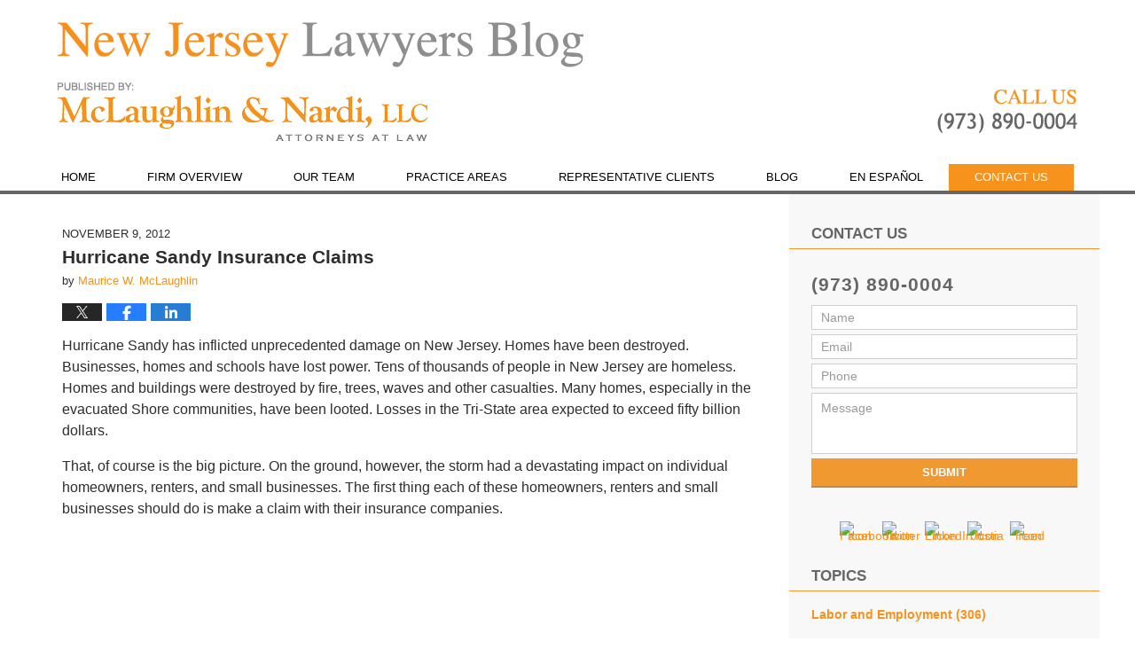

--- FILE ---
content_type: text/html; charset=UTF-8
request_url: https://www.newjerseylawyersblog.com/hurricane-sandy-insurance-claims/
body_size: 13602
content:
<!DOCTYPE html>
<html class="no-js displaymode-full" itemscope itemtype="http://schema.org/Blog" lang="en-US">
	<head prefix="og: http://ogp.me/ns# article: http://ogp.me/ns/article#" >
		<meta http-equiv="Content-Type" content="text/html; charset=utf-8" />
		<title>Hurricane Sandy Insurance Claims &#8212; New Jersey Lawyers Blog &#8212; November 9, 2012</title>
		<meta name="viewport" content="width=device-width, initial-scale=1.0" />

		<link rel="stylesheet" type="text/css" media="all" href="/jresources/v/20220129002407/css/main.css" />


		<script type="text/javascript">
			document.documentElement.className = document.documentElement.className.replace(/\bno-js\b/,"js");
		</script>

		<meta name="referrer" content="origin" />
		<meta name="referrer" content="unsafe-url" />

		<meta name='robots' content='index, follow, max-image-preview:large, max-snippet:-1, max-video-preview:-1' />
	<style>img:is([sizes="auto" i], [sizes^="auto," i]) { contain-intrinsic-size: 3000px 1500px }</style>
	
	<!-- This site is optimized with the Yoast SEO plugin v25.5 - https://yoast.com/wordpress/plugins/seo/ -->
	<meta name="description" content="Hurricane Sandy has inflicted unprecedented damage on New Jersey. Homes have been destroyed. Businesses, homes and schools have lost power. Tens of &#8212; November 9, 2012" />
	<link rel="canonical" href="https://www.newjerseylawyersblog.com/hurricane-sandy-insurance-claims/" />
	<meta name="twitter:card" content="summary_large_image" />
	<meta name="twitter:title" content="Hurricane Sandy Insurance Claims &#8212; New Jersey Lawyers Blog &#8212; November 9, 2012" />
	<meta name="twitter:description" content="Hurricane Sandy has inflicted unprecedented damage on New Jersey. Homes have been destroyed. Businesses, homes and schools have lost power. Tens of &#8212; November 9, 2012" />
	<meta name="twitter:label1" content="Written by" />
	<meta name="twitter:data1" content="Maurice W. McLaughlin" />
	<meta name="twitter:label2" content="Est. reading time" />
	<meta name="twitter:data2" content="4 minutes" />
	<!-- / Yoast SEO plugin. -->


<link rel="alternate" type="application/rss+xml" title="New Jersey Lawyers Blog &raquo; Feed" href="https://www.newjerseylawyersblog.com/feed/" />
<link rel="alternate" type="application/rss+xml" title="New Jersey Lawyers Blog &raquo; Comments Feed" href="https://www.newjerseylawyersblog.com/comments/feed/" />
<script type="text/javascript">
/* <![CDATA[ */
window._wpemojiSettings = {"baseUrl":"https:\/\/s.w.org\/images\/core\/emoji\/16.0.1\/72x72\/","ext":".png","svgUrl":"https:\/\/s.w.org\/images\/core\/emoji\/16.0.1\/svg\/","svgExt":".svg","source":{"concatemoji":"https:\/\/www.newjerseylawyersblog.com\/wp-includes\/js\/wp-emoji-release.min.js?ver=ef08febdc3dce7220473ad292b6eccdf"}};
/*! This file is auto-generated */
!function(s,n){var o,i,e;function c(e){try{var t={supportTests:e,timestamp:(new Date).valueOf()};sessionStorage.setItem(o,JSON.stringify(t))}catch(e){}}function p(e,t,n){e.clearRect(0,0,e.canvas.width,e.canvas.height),e.fillText(t,0,0);var t=new Uint32Array(e.getImageData(0,0,e.canvas.width,e.canvas.height).data),a=(e.clearRect(0,0,e.canvas.width,e.canvas.height),e.fillText(n,0,0),new Uint32Array(e.getImageData(0,0,e.canvas.width,e.canvas.height).data));return t.every(function(e,t){return e===a[t]})}function u(e,t){e.clearRect(0,0,e.canvas.width,e.canvas.height),e.fillText(t,0,0);for(var n=e.getImageData(16,16,1,1),a=0;a<n.data.length;a++)if(0!==n.data[a])return!1;return!0}function f(e,t,n,a){switch(t){case"flag":return n(e,"\ud83c\udff3\ufe0f\u200d\u26a7\ufe0f","\ud83c\udff3\ufe0f\u200b\u26a7\ufe0f")?!1:!n(e,"\ud83c\udde8\ud83c\uddf6","\ud83c\udde8\u200b\ud83c\uddf6")&&!n(e,"\ud83c\udff4\udb40\udc67\udb40\udc62\udb40\udc65\udb40\udc6e\udb40\udc67\udb40\udc7f","\ud83c\udff4\u200b\udb40\udc67\u200b\udb40\udc62\u200b\udb40\udc65\u200b\udb40\udc6e\u200b\udb40\udc67\u200b\udb40\udc7f");case"emoji":return!a(e,"\ud83e\udedf")}return!1}function g(e,t,n,a){var r="undefined"!=typeof WorkerGlobalScope&&self instanceof WorkerGlobalScope?new OffscreenCanvas(300,150):s.createElement("canvas"),o=r.getContext("2d",{willReadFrequently:!0}),i=(o.textBaseline="top",o.font="600 32px Arial",{});return e.forEach(function(e){i[e]=t(o,e,n,a)}),i}function t(e){var t=s.createElement("script");t.src=e,t.defer=!0,s.head.appendChild(t)}"undefined"!=typeof Promise&&(o="wpEmojiSettingsSupports",i=["flag","emoji"],n.supports={everything:!0,everythingExceptFlag:!0},e=new Promise(function(e){s.addEventListener("DOMContentLoaded",e,{once:!0})}),new Promise(function(t){var n=function(){try{var e=JSON.parse(sessionStorage.getItem(o));if("object"==typeof e&&"number"==typeof e.timestamp&&(new Date).valueOf()<e.timestamp+604800&&"object"==typeof e.supportTests)return e.supportTests}catch(e){}return null}();if(!n){if("undefined"!=typeof Worker&&"undefined"!=typeof OffscreenCanvas&&"undefined"!=typeof URL&&URL.createObjectURL&&"undefined"!=typeof Blob)try{var e="postMessage("+g.toString()+"("+[JSON.stringify(i),f.toString(),p.toString(),u.toString()].join(",")+"));",a=new Blob([e],{type:"text/javascript"}),r=new Worker(URL.createObjectURL(a),{name:"wpTestEmojiSupports"});return void(r.onmessage=function(e){c(n=e.data),r.terminate(),t(n)})}catch(e){}c(n=g(i,f,p,u))}t(n)}).then(function(e){for(var t in e)n.supports[t]=e[t],n.supports.everything=n.supports.everything&&n.supports[t],"flag"!==t&&(n.supports.everythingExceptFlag=n.supports.everythingExceptFlag&&n.supports[t]);n.supports.everythingExceptFlag=n.supports.everythingExceptFlag&&!n.supports.flag,n.DOMReady=!1,n.readyCallback=function(){n.DOMReady=!0}}).then(function(){return e}).then(function(){var e;n.supports.everything||(n.readyCallback(),(e=n.source||{}).concatemoji?t(e.concatemoji):e.wpemoji&&e.twemoji&&(t(e.twemoji),t(e.wpemoji)))}))}((window,document),window._wpemojiSettings);
/* ]]> */
</script>
<style id='wp-emoji-styles-inline-css' type='text/css'>

	img.wp-smiley, img.emoji {
		display: inline !important;
		border: none !important;
		box-shadow: none !important;
		height: 1em !important;
		width: 1em !important;
		margin: 0 0.07em !important;
		vertical-align: -0.1em !important;
		background: none !important;
		padding: 0 !important;
	}
</style>
<link rel='stylesheet' id='wp-block-library-css' href='https://www.newjerseylawyersblog.com/wp-includes/css/dist/block-library/style.min.css?ver=ef08febdc3dce7220473ad292b6eccdf' type='text/css' media='all' />
<style id='classic-theme-styles-inline-css' type='text/css'>
/*! This file is auto-generated */
.wp-block-button__link{color:#fff;background-color:#32373c;border-radius:9999px;box-shadow:none;text-decoration:none;padding:calc(.667em + 2px) calc(1.333em + 2px);font-size:1.125em}.wp-block-file__button{background:#32373c;color:#fff;text-decoration:none}
</style>
<style id='global-styles-inline-css' type='text/css'>
:root{--wp--preset--aspect-ratio--square: 1;--wp--preset--aspect-ratio--4-3: 4/3;--wp--preset--aspect-ratio--3-4: 3/4;--wp--preset--aspect-ratio--3-2: 3/2;--wp--preset--aspect-ratio--2-3: 2/3;--wp--preset--aspect-ratio--16-9: 16/9;--wp--preset--aspect-ratio--9-16: 9/16;--wp--preset--color--black: #000000;--wp--preset--color--cyan-bluish-gray: #abb8c3;--wp--preset--color--white: #ffffff;--wp--preset--color--pale-pink: #f78da7;--wp--preset--color--vivid-red: #cf2e2e;--wp--preset--color--luminous-vivid-orange: #ff6900;--wp--preset--color--luminous-vivid-amber: #fcb900;--wp--preset--color--light-green-cyan: #7bdcb5;--wp--preset--color--vivid-green-cyan: #00d084;--wp--preset--color--pale-cyan-blue: #8ed1fc;--wp--preset--color--vivid-cyan-blue: #0693e3;--wp--preset--color--vivid-purple: #9b51e0;--wp--preset--gradient--vivid-cyan-blue-to-vivid-purple: linear-gradient(135deg,rgba(6,147,227,1) 0%,rgb(155,81,224) 100%);--wp--preset--gradient--light-green-cyan-to-vivid-green-cyan: linear-gradient(135deg,rgb(122,220,180) 0%,rgb(0,208,130) 100%);--wp--preset--gradient--luminous-vivid-amber-to-luminous-vivid-orange: linear-gradient(135deg,rgba(252,185,0,1) 0%,rgba(255,105,0,1) 100%);--wp--preset--gradient--luminous-vivid-orange-to-vivid-red: linear-gradient(135deg,rgba(255,105,0,1) 0%,rgb(207,46,46) 100%);--wp--preset--gradient--very-light-gray-to-cyan-bluish-gray: linear-gradient(135deg,rgb(238,238,238) 0%,rgb(169,184,195) 100%);--wp--preset--gradient--cool-to-warm-spectrum: linear-gradient(135deg,rgb(74,234,220) 0%,rgb(151,120,209) 20%,rgb(207,42,186) 40%,rgb(238,44,130) 60%,rgb(251,105,98) 80%,rgb(254,248,76) 100%);--wp--preset--gradient--blush-light-purple: linear-gradient(135deg,rgb(255,206,236) 0%,rgb(152,150,240) 100%);--wp--preset--gradient--blush-bordeaux: linear-gradient(135deg,rgb(254,205,165) 0%,rgb(254,45,45) 50%,rgb(107,0,62) 100%);--wp--preset--gradient--luminous-dusk: linear-gradient(135deg,rgb(255,203,112) 0%,rgb(199,81,192) 50%,rgb(65,88,208) 100%);--wp--preset--gradient--pale-ocean: linear-gradient(135deg,rgb(255,245,203) 0%,rgb(182,227,212) 50%,rgb(51,167,181) 100%);--wp--preset--gradient--electric-grass: linear-gradient(135deg,rgb(202,248,128) 0%,rgb(113,206,126) 100%);--wp--preset--gradient--midnight: linear-gradient(135deg,rgb(2,3,129) 0%,rgb(40,116,252) 100%);--wp--preset--font-size--small: 13px;--wp--preset--font-size--medium: 20px;--wp--preset--font-size--large: 36px;--wp--preset--font-size--x-large: 42px;--wp--preset--spacing--20: 0.44rem;--wp--preset--spacing--30: 0.67rem;--wp--preset--spacing--40: 1rem;--wp--preset--spacing--50: 1.5rem;--wp--preset--spacing--60: 2.25rem;--wp--preset--spacing--70: 3.38rem;--wp--preset--spacing--80: 5.06rem;--wp--preset--shadow--natural: 6px 6px 9px rgba(0, 0, 0, 0.2);--wp--preset--shadow--deep: 12px 12px 50px rgba(0, 0, 0, 0.4);--wp--preset--shadow--sharp: 6px 6px 0px rgba(0, 0, 0, 0.2);--wp--preset--shadow--outlined: 6px 6px 0px -3px rgba(255, 255, 255, 1), 6px 6px rgba(0, 0, 0, 1);--wp--preset--shadow--crisp: 6px 6px 0px rgba(0, 0, 0, 1);}:where(.is-layout-flex){gap: 0.5em;}:where(.is-layout-grid){gap: 0.5em;}body .is-layout-flex{display: flex;}.is-layout-flex{flex-wrap: wrap;align-items: center;}.is-layout-flex > :is(*, div){margin: 0;}body .is-layout-grid{display: grid;}.is-layout-grid > :is(*, div){margin: 0;}:where(.wp-block-columns.is-layout-flex){gap: 2em;}:where(.wp-block-columns.is-layout-grid){gap: 2em;}:where(.wp-block-post-template.is-layout-flex){gap: 1.25em;}:where(.wp-block-post-template.is-layout-grid){gap: 1.25em;}.has-black-color{color: var(--wp--preset--color--black) !important;}.has-cyan-bluish-gray-color{color: var(--wp--preset--color--cyan-bluish-gray) !important;}.has-white-color{color: var(--wp--preset--color--white) !important;}.has-pale-pink-color{color: var(--wp--preset--color--pale-pink) !important;}.has-vivid-red-color{color: var(--wp--preset--color--vivid-red) !important;}.has-luminous-vivid-orange-color{color: var(--wp--preset--color--luminous-vivid-orange) !important;}.has-luminous-vivid-amber-color{color: var(--wp--preset--color--luminous-vivid-amber) !important;}.has-light-green-cyan-color{color: var(--wp--preset--color--light-green-cyan) !important;}.has-vivid-green-cyan-color{color: var(--wp--preset--color--vivid-green-cyan) !important;}.has-pale-cyan-blue-color{color: var(--wp--preset--color--pale-cyan-blue) !important;}.has-vivid-cyan-blue-color{color: var(--wp--preset--color--vivid-cyan-blue) !important;}.has-vivid-purple-color{color: var(--wp--preset--color--vivid-purple) !important;}.has-black-background-color{background-color: var(--wp--preset--color--black) !important;}.has-cyan-bluish-gray-background-color{background-color: var(--wp--preset--color--cyan-bluish-gray) !important;}.has-white-background-color{background-color: var(--wp--preset--color--white) !important;}.has-pale-pink-background-color{background-color: var(--wp--preset--color--pale-pink) !important;}.has-vivid-red-background-color{background-color: var(--wp--preset--color--vivid-red) !important;}.has-luminous-vivid-orange-background-color{background-color: var(--wp--preset--color--luminous-vivid-orange) !important;}.has-luminous-vivid-amber-background-color{background-color: var(--wp--preset--color--luminous-vivid-amber) !important;}.has-light-green-cyan-background-color{background-color: var(--wp--preset--color--light-green-cyan) !important;}.has-vivid-green-cyan-background-color{background-color: var(--wp--preset--color--vivid-green-cyan) !important;}.has-pale-cyan-blue-background-color{background-color: var(--wp--preset--color--pale-cyan-blue) !important;}.has-vivid-cyan-blue-background-color{background-color: var(--wp--preset--color--vivid-cyan-blue) !important;}.has-vivid-purple-background-color{background-color: var(--wp--preset--color--vivid-purple) !important;}.has-black-border-color{border-color: var(--wp--preset--color--black) !important;}.has-cyan-bluish-gray-border-color{border-color: var(--wp--preset--color--cyan-bluish-gray) !important;}.has-white-border-color{border-color: var(--wp--preset--color--white) !important;}.has-pale-pink-border-color{border-color: var(--wp--preset--color--pale-pink) !important;}.has-vivid-red-border-color{border-color: var(--wp--preset--color--vivid-red) !important;}.has-luminous-vivid-orange-border-color{border-color: var(--wp--preset--color--luminous-vivid-orange) !important;}.has-luminous-vivid-amber-border-color{border-color: var(--wp--preset--color--luminous-vivid-amber) !important;}.has-light-green-cyan-border-color{border-color: var(--wp--preset--color--light-green-cyan) !important;}.has-vivid-green-cyan-border-color{border-color: var(--wp--preset--color--vivid-green-cyan) !important;}.has-pale-cyan-blue-border-color{border-color: var(--wp--preset--color--pale-cyan-blue) !important;}.has-vivid-cyan-blue-border-color{border-color: var(--wp--preset--color--vivid-cyan-blue) !important;}.has-vivid-purple-border-color{border-color: var(--wp--preset--color--vivid-purple) !important;}.has-vivid-cyan-blue-to-vivid-purple-gradient-background{background: var(--wp--preset--gradient--vivid-cyan-blue-to-vivid-purple) !important;}.has-light-green-cyan-to-vivid-green-cyan-gradient-background{background: var(--wp--preset--gradient--light-green-cyan-to-vivid-green-cyan) !important;}.has-luminous-vivid-amber-to-luminous-vivid-orange-gradient-background{background: var(--wp--preset--gradient--luminous-vivid-amber-to-luminous-vivid-orange) !important;}.has-luminous-vivid-orange-to-vivid-red-gradient-background{background: var(--wp--preset--gradient--luminous-vivid-orange-to-vivid-red) !important;}.has-very-light-gray-to-cyan-bluish-gray-gradient-background{background: var(--wp--preset--gradient--very-light-gray-to-cyan-bluish-gray) !important;}.has-cool-to-warm-spectrum-gradient-background{background: var(--wp--preset--gradient--cool-to-warm-spectrum) !important;}.has-blush-light-purple-gradient-background{background: var(--wp--preset--gradient--blush-light-purple) !important;}.has-blush-bordeaux-gradient-background{background: var(--wp--preset--gradient--blush-bordeaux) !important;}.has-luminous-dusk-gradient-background{background: var(--wp--preset--gradient--luminous-dusk) !important;}.has-pale-ocean-gradient-background{background: var(--wp--preset--gradient--pale-ocean) !important;}.has-electric-grass-gradient-background{background: var(--wp--preset--gradient--electric-grass) !important;}.has-midnight-gradient-background{background: var(--wp--preset--gradient--midnight) !important;}.has-small-font-size{font-size: var(--wp--preset--font-size--small) !important;}.has-medium-font-size{font-size: var(--wp--preset--font-size--medium) !important;}.has-large-font-size{font-size: var(--wp--preset--font-size--large) !important;}.has-x-large-font-size{font-size: var(--wp--preset--font-size--x-large) !important;}
:where(.wp-block-post-template.is-layout-flex){gap: 1.25em;}:where(.wp-block-post-template.is-layout-grid){gap: 1.25em;}
:where(.wp-block-columns.is-layout-flex){gap: 2em;}:where(.wp-block-columns.is-layout-grid){gap: 2em;}
:root :where(.wp-block-pullquote){font-size: 1.5em;line-height: 1.6;}
</style>
<script type="text/javascript" src="https://www.newjerseylawyersblog.com/wp-includes/js/jquery/jquery.min.js?ver=3.7.1" id="jquery-core-js"></script>
<script type="text/javascript" src="https://www.newjerseylawyersblog.com/wp-includes/js/jquery/jquery-migrate.min.js?ver=3.4.1" id="jquery-migrate-js"></script>
<link rel="https://api.w.org/" href="https://www.newjerseylawyersblog.com/wp-json/" /><link rel="alternate" title="JSON" type="application/json" href="https://www.newjerseylawyersblog.com/wp-json/wp/v2/posts/172" /><link rel="EditURI" type="application/rsd+xml" title="RSD" href="https://www.newjerseylawyersblog.com/xmlrpc.php?rsd" />

<link rel='shortlink' href='https://wp.me/p845mp-2M' />
<link rel="alternate" title="oEmbed (JSON)" type="application/json+oembed" href="https://www.newjerseylawyersblog.com/wp-json/oembed/1.0/embed?url=https%3A%2F%2Fwww.newjerseylawyersblog.com%2Fhurricane-sandy-insurance-claims%2F" />
<link rel="alternate" title="oEmbed (XML)" type="text/xml+oembed" href="https://www.newjerseylawyersblog.com/wp-json/oembed/1.0/embed?url=https%3A%2F%2Fwww.newjerseylawyersblog.com%2Fhurricane-sandy-insurance-claims%2F&#038;format=xml" />
<link rel="amphtml" href="https://www.newjerseylawyersblog.com/amp/hurricane-sandy-insurance-claims/" />
		<!-- Willow Authorship Tags -->
<link href="https://www.esqnj.com/" rel="publisher" />
<link href="https://www.esqnj.com/maurice-w-mclaughlin.html" rel="author" />

<!-- End Willow Authorship Tags -->		<!-- Willow Opengraph and Twitter Cards -->
<meta property="article:published_time" content="2012-11-09T10:22:58-05:00" />
<meta property="article:modified_time" content="2012-11-09T10:22:58-05:00" />
<meta property="article:section" content="Business Law" />
<meta property="article:author" content="https://www.newjerseylawyersblog.com/author/esqnj-2/" />
<meta property="og:url" content="https://www.newjerseylawyersblog.com/hurricane-sandy-insurance-claims/" />
<meta property="og:title" content="Hurricane Sandy Insurance Claims" />
<meta property="og:description" content="Hurricane Sandy has inflicted unprecedented damage on New Jersey. Homes have been destroyed. Businesses, homes and schools have lost power. Tens of thousands of people in New Jersey are homeless. ..." />
<meta property="og:type" content="article" />
<meta property="og:image" content="https://www.newjerseylawyersblog.com/wp-content/uploads/sites/195/2019/03/social-image-logo-og.png" />
<meta property="og:image:width" content="1200" />
<meta property="og:image:height" content="1200" />
<meta property="og:image:url" content="https://www.newjerseylawyersblog.com/wp-content/uploads/sites/195/2019/03/social-image-logo-og.png" />
<meta property="og:image:secure_url" content="https://www.newjerseylawyersblog.com/wp-content/uploads/sites/195/2019/03/social-image-logo-og.png" />
<meta property="og:site_name" content="New Jersey Lawyers Blog" />

<!-- End Willow Opengraph and Twitter Cards -->

				<link rel="shortcut icon" type="image/x-icon" href="/jresources/v/20220129002407/icons/favicon.ico"  />
<!-- Google Analytics Metadata -->
<script> window.jmetadata = window.jmetadata || { site: { id: '195', installation: 'blawgcloud', name: 'newjerseylawyersblog-com',  willow: '1', domain: 'newjerseylawyersblog.com', key: 'Li0tLSAuLi0gLi4uIC0gLi4gLi1uZXdqZXJzZXlsYXd5ZXJzYmxvZy5jb20=' }, analytics: { ga4: [ { measurementId: 'G-8T1DXND7W7' } ] } } </script>
<!-- End of Google Analytics Metadata -->

<!-- Google Tag Manager -->
<script>(function(w,d,s,l,i){w[l]=w[l]||[];w[l].push({'gtm.start': new Date().getTime(),event:'gtm.js'});var f=d.getElementsByTagName(s)[0], j=d.createElement(s),dl=l!='dataLayer'?'&l='+l:'';j.async=true;j.src= 'https://www.googletagmanager.com/gtm.js?id='+i+dl;f.parentNode.insertBefore(j,f); })(window,document,'script','dataLayer','GTM-PHFNLNH');</script>
<!-- End Google Tag Manager -->

<link rel="next" href="https://www.newjerseylawyersblog.com/new-jerseys-new-llc-law/" />
<link rel="prev" href="https://www.newjerseylawyersblog.com/new-jerseys-teacher-effectiveness-and-accountability-for-the-children-of-new-jersey-teachnj-act-adop-1/" />

	<script async defer src="https://justatic.com/e/widgets/js/justia.js"></script>

	</head>
	<body class="willow willow-responsive wp-singular post-template-default single single-post postid-172 single-format-standard wp-theme-Willow-Responsive">
	<div id="top-numbers-v2" class="tnv2-sticky"> <ul> <li>Contact Us Now: <strong>(973) 890-0004</strong> <a class="tnv2-button" rel="nofollow" href="tel:(973) 890-0004" data-gtm-location="Sticky Header" data-gtm-value="(973) 890-0004" data-gtm-action="Contact" data-gtm-category="Phones" data-gtm-device="Mobile" data-gtm-event="phone_contact" data-gtm-label="Call" data-gtm-target="Button" data-gtm-type="click">Tap Here To Call Us</a> </li> </ul> </div>

<div id="fb-root"></div>

		<div class="container">
			<div class="cwrap">

			<!-- HEADER -->
			<header id="header" role="banner">
							<div class="above_header_widgets_all"><div id="text-5" class="widget above-header-widgets above-header-widgets-allpage widget_text"><strong class="widget-title above-header-widgets-title above-header-widgets-allpage-title"> </strong><div class="content widget-content above-header-widgets-content above-header-widgets-allpage-content">			<div class="textwidget"><div class="imgwrap"> <div id="img3"> <div class="blogname-wrapper"> <a href="/" class="main-blogname"> <strong class="inner-blogname">New Jersey Lawyers Blog</strong> </a> </div> </div> </div></div>
		</div></div></div>
							<div id="head" class="header-tag-group">

					<div id="logo">
						<a href="https://www.newjerseylawyersblog.com/">							<img src="/jresources/v/20220129002407/images/logo.png" id="mainlogo" alt="McLaughlin & Nardi, LLC" />
							New Jersey Lawyers Blog</a>
					</div>
										<div id="tagline"><a  href="https://www.esqnj.com/" class="tagline-link tagline-text">Published By McLaughlin & Nardi, LLC</a></div>
									</div><!--/#head-->
				<nav id="main-nav" role="navigation">
					<span class="visuallyhidden">Navigation</span>
					<div id="topnav" class="topnav nav-custom"><ul id="tnav-toplevel" class="menu"><li id="menu-item-6" class="priority_1 menu-item menu-item-type-custom menu-item-object-custom menu-item-6"><a href="https://www.esqnj.com/">Home</a></li>
<li id="menu-item-7" class="priority_2 menu-item menu-item-type-custom menu-item-object-custom menu-item-7"><a href="https://www.esqnj.com/firm-overview.html">Firm Overview</a></li>
<li id="menu-item-8" class="priority_4 menu-item menu-item-type-custom menu-item-object-custom menu-item-8"><a href="https://www.esqnj.com/attorney-profiles.html">Our Team</a></li>
<li id="menu-item-9" class="priority_3 menu-item menu-item-type-custom menu-item-object-custom menu-item-9"><a href="https://www.esqnj.com/practice-areas.html">Practice Areas</a></li>
<li id="menu-item-971" class="menu-item menu-item-type-custom menu-item-object-custom menu-item-971"><a href="https://www.esqnj.com/representative-clients.html">Representative Clients</a></li>
<li id="menu-item-972" class="menu-item menu-item-type-custom menu-item-object-custom menu-item-home menu-item-972"><a href="https://www.newjerseylawyersblog.com/">Blog</a></li>
<li id="menu-item-973" class="menu-item menu-item-type-custom menu-item-object-custom menu-item-973"><a href="https://www.esqnj.com/en-espanol.html">En Español</a></li>
<li id="menu-item-10" class="priority_1 contactus menu-item menu-item-type-custom menu-item-object-custom menu-item-10"><a href="https://www.esqnj.com/contact-us.html">Contact Us</a></li>
</ul></div>				</nav>
							</header>

			            

            <!-- MAIN -->
            <div id="main">
	                            <div class="mwrap">
                	
                	
	                <section class="content">
	                		                	<div class="bodytext">
		                	

<article id="post-172" class="entry post-172 post type-post status-publish format-standard hentry category-business-law tag-hurricane-sandy tag-new-jersey-insurance-coverage tag-new-jersey-insurance-disputes tag-property-damage" itemprop="blogPost" itemtype="http://schema.org/BlogPosting" itemscope>
	<link itemprop="mainEntityOfPage" href="https://www.newjerseylawyersblog.com/hurricane-sandy-insurance-claims/" />
	<div class="inner-wrapper">
		<header>

			
			
						<div id="default-featured-image-172-post-id-172" itemprop="image" itemtype="http://schema.org/ImageObject" itemscope>
	<link itemprop="url" href="https://www.newjerseylawyersblog.com/wp-content/uploads/sites/195/2019/03/social-image-logo-og.png" />
	<meta itemprop="width" content="1200" />
	<meta itemprop="height" content="1200" />
	<meta itemprop="representativeOfPage" content="http://schema.org/False" />
</div>
			<div class="published-date"><span class="published-date-label">Published on:</span> <time datetime="2012-11-09T10:22:58-05:00" class="post-date published" itemprop="datePublished" pubdate>November 9, 2012</time></div>
			
			
            <h1 class="entry-title" itemprop="name">Hurricane Sandy Insurance Claims</h1>
                <meta itemprop="headline" content="Hurricane Sandy Insurance Claims" />
			
			
			<div class="author vcard">by <span itemprop="author" itemtype="http://schema.org/Person" itemscope><a href="https://www.esqnj.com/maurice-w-mclaughlin.html" class="url fn author-esqnj-2 author-422 post-author-link" rel="author" target="_self" itemprop="url"><span itemprop="name">Maurice W. McLaughlin</span></a><meta itemprop="sameAs" content="https://www.linkedin.com/in/maurice" /><meta itemprop="sameAs" content="http://lawyers.justia.com/lawyer/maurice-mclaughlin-954007" /></span></div>
			
			<div class="sharelinks sharelinks-172 sharelinks-horizontal" id="sharelinks-172">
	<a href="https://twitter.com/intent/tweet?url=https%3A%2F%2Fwp.me%2Fp845mp-2M&amp;text=Hurricane+Sandy+Insurance+Claims" target="_blank"  onclick="javascript:window.open(this.href, '', 'menubar=no,toolbar=no,resizable=yes,scrollbars=yes,height=600,width=600');return false;"><img src="https://www.newjerseylawyersblog.com/wp-content/themes/Willow-Responsive/images/share/twitter.gif" alt="Tweet this Post" /></a>
	<a href="https://www.facebook.com/sharer/sharer.php?u=https%3A%2F%2Fwww.newjerseylawyersblog.com%2Fhurricane-sandy-insurance-claims%2F" target="_blank"  onclick="javascript:window.open(this.href, '', 'menubar=no,toolbar=no,resizable=yes,scrollbars=yes,height=600,width=600');return false;"><img src="https://www.newjerseylawyersblog.com/wp-content/themes/Willow-Responsive/images/share/fb.gif" alt="Share on Facebook" /></a>
	<a href="http://www.linkedin.com/shareArticle?mini=true&amp;url=https%3A%2F%2Fwww.newjerseylawyersblog.com%2Fhurricane-sandy-insurance-claims%2F&amp;title=Hurricane+Sandy+Insurance+Claims&amp;source=New+Jersey+Lawyers+Blog" target="_blank"  onclick="javascript:window.open(this.href, '', 'menubar=no,toolbar=no,resizable=yes,scrollbars=yes,height=600,width=600');return false;"><img src="https://www.newjerseylawyersblog.com/wp-content/themes/Willow-Responsive/images/share/linkedin.gif" alt="Share on LinkedIn" /></a>
</div>					</header>
		<div class="content" itemprop="articleBody">
									<div class="entry-content">
								<p>Hurricane Sandy has inflicted unprecedented damage on New Jersey.  Homes have been destroyed. Businesses, homes and schools have lost power. Tens of thousands of people in New Jersey are homeless.  Homes and buildings were destroyed by fire, trees, waves and other casualties.  Many homes, especially in the evacuated Shore communities, have been looted.  Losses in the Tri-State area expected to exceed fifty billion dollars.  </p>
<p>That, of course is the big picture.  On the ground, however, the storm had a devastating impact on individual homeowners, renters, and small businesses.  The first thing each of these homeowners, renters and small businesses should do is make a claim with their insurance companies.</p>
<p> <br />
<iframe title="Landmarks and memories blown away by Hurricane Sandy" width="500" height="281" src="https://www.youtube.com/embed/CUleJ_NBirI?feature=oembed" frameborder="0" allow="accelerometer; autoplay; clipboard-write; encrypted-media; gyroscope; picture-in-picture; web-share" referrerpolicy="strict-origin-when-cross-origin" allowfullscreen></iframe><br />
 </p>
<p>This first question is, will there be coverage?  This depends on two things: First, the type of insurance policies you have and, second, the type of damages you incurred.  For instance, many homeowners and business policies exclude coverage for damage caused by flooding.  However, flood insurance should obviously cover this.  </p>
<p>Therefore, you should get a copy of your insurance policy, including the declaration page. The declaration page is a one or two page summary of the types of coverage you have, the amounts of coverage, and the amounts paid for each type of coverage. The policy itself, to which the declaration page is usually attached, is much larger, often twenty pages or more. If you do not have a copy of your policy, or if your policy was destroyed in the storm, you should contact your insurance agent or broker, or the company with whom you have the insurance.<br />
<span id="more-172"></span><br />
In the meantime, you should make a claim. The sooner you make a claim, the sooner an adjuster can be appointed (the adjuster is an employee of the insurance company who investigates your claim and makes a decision, all of which are necessary first steps before any claim is paid).  Indeed, insurance policies often require swift notice of any potential claim.</p>
<p>You should also document the damage. The first step is to take photographs of everything.  Take more pictures than you think you need, from every conceivable angle.  The more you take, the better shape you will be in.  If you have &#8220;before&#8221; photos to go with your &#8220;after&#8221; photos, this will also assist your claim but it is not absolutely necessary.</p>
<p>You should also document how the damage was incurred. This is especially important. For instance, if you have a policy which excludes flooding, you might nonetheless be  covered if the damage was caused by, for example, a tree falling on the roof and rain coming in through the hole.  Likewise, a policy which excluded flooding could likely well cover damage caused by looters.  It will depend on the policy itself.</p>
<p>Hopefully the insurance company will determine that coverage is appropriate, approve your claim, and provide you with funds to make repairs or hire contractors.  However, if the process drags on or the claim is denied, you will need to make repairs yourself, whether it is by you actually doing repairs or through a contractor you have hired. It is important, no matter which way you go, to keep receipts for every expense, whether it is a box of nails from Home Depot, or a contractor to repair your roof.  </p>
<p>While there are some good insurance companies out there, insurance companies are not in the business of paying claims, they are in the business of making profits for their shareholders.  Therefore, it is in the company&#8217;s interest to either deny the claim or lower the amount for the claim which they will allow.  There are several ways to combat this.  The first is to document the need for each expense.  The second, especially if you are hiring a contractor, is to get several bids for the work.  This will also have the advantage of getting you the best price, although in the aftermath of the Sandy his may be difficult.  You can also retain a public adjuster to counter the insurance company&#8217;s low valuation.</p>
<p>If the insurance company denies your claim, or will only pay a limited amount of reimbursement, you should seek legal help immediately. Be sure to bring all the items discussed above, including the policy, declaration page, photos and receipts, to the extent that you can get them together.  Our attorneys are experienced in representing  homeowners and businesses in insurance coverage disputes.  In some cases, it is even possible to prove a &#8220;bad faith&#8221; denial, which could lead to the insurance company being responsible for your attorneys fees.</p>
<p>Please call our attorneys today at (973) 890-0004, visit our <a href="https://www.esqnj.com">website</a>, or <a href="mailto:http://info@esqnj.com">e-mail </a>us if you need assistance on insurance disputes or any problem relating to damage from Hurricane Sandy.</p>
							</div>
					</div>
		<footer>
							<div class="author vcard">by <span itemprop="author" itemtype="http://schema.org/Person" itemscope><a href="https://www.esqnj.com/maurice-w-mclaughlin.html" class="url fn author-esqnj-2 author-422 post-author-link" rel="author" target="_self" itemprop="url"><span itemprop="name">Maurice W. McLaughlin</span></a><meta itemprop="sameAs" content="https://www.linkedin.com/in/maurice" /><meta itemprop="sameAs" content="http://lawyers.justia.com/lawyer/maurice-mclaughlin-954007" /></span></div>						<div itemprop="publisher" itemtype="http://schema.org/Organization" itemscope>
				<meta itemprop="name" content="McLaughlin & Nardi, LLC" />
				
<div itemprop="logo" itemtype="http://schema.org/ImageObject" itemscope>
	<link itemprop="url" href="https://www.newjerseylawyersblog.com/wp-content/uploads/sites/195/2016/07/McLaughlinNardiLogo.png" />
	<meta itemprop="height" content="60" />
	<meta itemprop="width" content="330" />
	<meta itemprop="representativeOfPage" content="http://schema.org/True" />
</div>
			</div>

			<div class="category-list"><span class="category-list-label">Posted in:</span> <span class="category-list-items"><a href="https://www.newjerseylawyersblog.com/category/business-law/" title="View all posts in Business Law" class="category-business-law term-6 post-category-link">Business Law</a></span></div><div class="tag-list"><span class="tag-list-label">Tagged:</span> <span class="tag-list-items"><a href="https://www.newjerseylawyersblog.com/tag/hurricane-sandy/" title="View all posts tagged with &quot;Hurricane Sandy&quot;" class="tag-hurricane-sandy term-215 post-tag-link">"Hurricane Sandy"</a>, <a href="https://www.newjerseylawyersblog.com/tag/new-jersey-insurance-coverage/" title="View all posts tagged with &quot;New Jersey Insurance Coverage&quot;" class="tag-new-jersey-insurance-coverage term-216 post-tag-link">"New Jersey Insurance Coverage"</a>, <a href="https://www.newjerseylawyersblog.com/tag/new-jersey-insurance-disputes/" title="View all posts tagged with &quot;New Jersey Insurance Disputes&quot;" class="tag-new-jersey-insurance-disputes term-217 post-tag-link">"New Jersey Insurance Disputes"</a> and <a href="https://www.newjerseylawyersblog.com/tag/property-damage/" title="View all posts tagged with &quot;Property Damage&quot;" class="tag-property-damage term-218 post-tag-link">"Property Damage"</a></span></div>			
			<div class="published-date"><span class="published-date-label">Published on:</span> <time datetime="2012-11-09T10:22:58-05:00" class="post-date published" itemprop="datePublished" pubdate>November 9, 2012</time></div>			<div class="visuallyhidden">Updated:
				<time datetime="2012-11-09T10:22:58-05:00" class="updated" itemprop="dateModified">November 9, 2012 10:22 am</time>
			</div>

			
			
			
			
<!-- You can start editing here. -->


			<!-- If comments are closed. -->
		<p class="nocomments">Comments are closed.</p>

	

		</footer>

	</div>
</article>
	<div class="navigation">
		<nav id="post-pagination-bottom" class="pagination post-pagination" role="navigation">
		<span class="nav-prev"><a rel="prev" href="https://www.newjerseylawyersblog.com/new-jerseys-teacher-effectiveness-and-accountability-for-the-children-of-new-jersey-teachnj-act-adop-1/" title="New Jersey&#8217;s Teacher Effectiveness and Accountability for the Children of New Jersey (TEACHNJ) Act Adopts New Procedures for Fighting New Jersey Tenure Charges"><span class="arrow-left">&laquo;</span> Previous</a></span> <span class="nav-sep">|</span> <span class="nav-home"><a rel="home" href="https://www.newjerseylawyersblog.com/">Home</a></span> <span class="nav-sep">|</span> <span class="nav-next"><a rel="next" href="https://www.newjerseylawyersblog.com/new-jerseys-new-llc-law/" title="New Jersey&#8217;s New LLC Law">Next <span class="arrow-right">&raquo;</span></a></span>				</nav>
	</div>
								</div>

																<aside class="sidebar primary-sidebar sc-2 secondary-content" id="sc-2">
			</aside>

							
						</section>

						<aside class="sidebar secondary-sidebar sc-1 secondary-content" id="sc-1">
	    <div id="justia_contact_form-2" class="widget sidebar-widget primary-sidebar-widget justia_contact_form">
    <strong class="widget-title sidebar-widget-title primary-sidebar-widget-title">Contact Us</strong><div class="content widget-content sidebar-widget-content primary-sidebar-widget-content">
    <div class="formdesc">(973) 890-0004</div>
    <div id="contactform">
            <form data-gtm-label="Consultation Form" data-gtm-action="Submission" data-gtm-category="Forms" data-gtm-type="submission" data-gtm-conversion="1" id="genericcontactform" name="genericcontactform" action="/jshared/blog-contactus/" class="widget_form" data-validate="parsley">
            <div data-directive="j-recaptcha" data-recaptcha-key="6LdddDosAAAAACtUxQCqvlphg6o7yJb7sCRQA3iK" data-version="2" data-set-lang="en"></div>
            <div id="errmsg"></div>
            <input type="hidden" name="wpid" value="2" />
            <input type="hidden" name="5_From_Page" value="New Jersey Lawyers Blog" />
            <input type="hidden" name="firm_name" value="McLaughlin & Nardi, LLC" />
            <input type="hidden" name="blog_name" value="New Jersey Lawyers Blog" />
            <input type="hidden" name="site_id" value="" />
            <input type="hidden" name="prefix" value="195" />
            <input type="hidden" name="source" value="blawgcloud" />
            <input type="hidden" name="source_off" value="" />
            <input type="hidden" name="return_url" value="https://www.newjerseylawyersblog.com/thank-you/" />
            <input type="hidden" name="current_url" value="https://www.newjerseylawyersblog.com/hurricane-sandy-insurance-claims/" />
            <input type="hidden" name="big_or_small" value="big" />
            <input type="hidden" name="is_blog" value="yes" />
            <span class="fld name"><label class="visuallyhidden" for="Name">Name</label><input type="text" name="10_Name" id="Name" value=""  placeholder="Name"   class="required"  required/></span><span class="fld email"><label class="visuallyhidden" for="Email">Email</label><input type="email" name="20_Email" id="Email" value=""  placeholder="Email"   class="required"  required/></span><span class="fld phone"><label class="visuallyhidden" for="Phone">Phone</label><input type="tel" name="30_Phone" id="Phone" value=""  placeholder="Phone"  pattern="[\+\(\)\d -]+" title="Please enter a valid phone number."  class="required"  required/></span><span class="fld message"><label class="visuallyhidden" for="Message">Message</label><textarea name="40_Message" id="Message"  placeholder="Message"  class="required"  required></textarea></span>
            
            
            
            
            <input type="hidden" name="required_fields" value="10_Name,20_Email,30_Phone,40_Message" />
            <input type="hidden" name="form_location" value="Consultation Form">
            <span class="submit">
                <button type="submit" name="submitbtn">Submit</button>
            </span>
        </form>
    </div>
    <div style="display:none !important;" class="normal" id="jwpform-validation"></div>
    </div></div><div id="jwpw_connect-2" class="widget sidebar-widget primary-sidebar-widget jwpw_connect">
    <strong class="widget-title sidebar-widget-title primary-sidebar-widget-title"></strong><div class="content widget-content sidebar-widget-content primary-sidebar-widget-content">
    
        <p class="connect-icons">
            <a href="https://www.facebook.com/esqnj" target="_blank" title="Facebook"><img src="https://lawyers.justia.com/s/facebook-64.png" alt="Facebook Icon" border="0" /></a><a href="https://twitter.com/NJTrialLawAttys" target="_blank" title="Twitter"><img src="https://lawyers.justia.com/s/twitter-64.png" alt="Twitter Icon" border="0" /></a><a href="https://www.linkedin.com/company/mclaughlin-&-nardi-llc" target="_blank" title="LinkedIn"><img src="https://lawyers.justia.com/s/linkedin-64.png" alt="LinkedIn Icon" border="0" /></a><a href="https://lawyers.justia.com/firm/mclaughlin-nardi-llc-46524" target="_blank" title="Justia"><img src="https://lawyers.justia.com/s/justia-64.png" alt="Justia Icon" border="0" /></a><a href="http://rss.justia.com/newjerseylawyersblog/kmpfCom" target="_blank" title="Feed"><img src="https://lawyers.justia.com/s/rss-64.png" alt="Feed Icon" border="0" /></a>
        </p>
        <script type="application/ld+json">
{ "@context": "http://schema.org",
  "@type": "http://schema.org/LegalService",
  "name": "McLaughlin & Nardi, LLC",
  "image": "https://www.newjerseylawyersblog.com/wp-content/uploads/sites/195/2016/07/McLaughlinNardiLogo.png",
  "sameAs": ["https://www.facebook.com/esqnj","https://twitter.com/NJTrialLawAttys","https://www.linkedin.com/company/mclaughlin-&-nardi-llc","https://lawyers.justia.com/firm/mclaughlin-nardi-llc-46524","http://rss.justia.com/newjerseylawyersblog/kmpfCom"],
  "address": {
    "@type": "PostalAddress",
    "addressCountry": "US"
  }
}
</script>
        
</div></div>
<div id="j_categories-2" class="widget sidebar-widget primary-sidebar-widget j_categories"><strong class="widget-title sidebar-widget-title primary-sidebar-widget-title">Topics</strong><div class="content widget-content sidebar-widget-content primary-sidebar-widget-content"><ul>
    <li class="cat-item cat-item-0"><a href="https://www.newjerseylawyersblog.com/category/labor-and-employment/">Labor and Employment <span>(306)</span></a></li>
    <li class="cat-item cat-item-1"><a href="https://www.newjerseylawyersblog.com/category/business-law/">Business Law <span>(172)</span></a></li>
    <li class="cat-item cat-item-2"><a href="https://www.newjerseylawyersblog.com/category/labor-and-employment-law/">Labor and Employment Law <span>(144)</span></a></li>
    <li class="cat-item cat-item-3"><a href="https://www.newjerseylawyersblog.com/category/civil-service-law/">Civil Service Law <span>(67)</span></a></li>
    <li class="cat-item cat-item-4"><a href="https://www.newjerseylawyersblog.com/category/construction-law/">Construction Law <span>(33)</span></a></li>
    <li class="cat-item cat-item-5"><a href="https://www.newjerseylawyersblog.com/category/tax-law/">Tax Law <span>(32)</span></a></li>
    <li class="cat-item cat-item-6"><a href="https://www.newjerseylawyersblog.com/category/estate-planning/">Estate Planning <span>(30)</span></a></li>
    <li class="cat-item cat-item-7"><a href="https://www.newjerseylawyersblog.com/category/real-estate/">Real Estate <span>(30)</span></a></li>
    <li class="cat-item cat-item-8"><a href="https://www.newjerseylawyersblog.com/category/estate-administration-and-probate/">Estate Administration and Probate <span>(21)</span></a></li>
    <li class="cat-item cat-item-9"><a href="https://www.newjerseylawyersblog.com/category/education-employment-law/">Education Employment Law <span>(16)</span></a></li>
    <li class="cat-item cat-item-10"><a href="https://www.newjerseylawyersblog.com/category/consumer-protection/">Consumer Protection <span>(16)</span></a></li>
    <li class="cat-item cat-item-11"><a href="https://www.newjerseylawyersblog.com/category/solid-waste-law/">Solid Waste Law <span>(14)</span></a></li>
    <span class="more-categories-link"><a href="https://www.newjerseylawyersblog.com/topics">View More Topics</a></span></ul></div></div><div id="text-2" class="widget sidebar-widget primary-sidebar-widget widget_text"><strong class="widget-title sidebar-widget-title primary-sidebar-widget-title">Search</strong><div class="content widget-content sidebar-widget-content primary-sidebar-widget-content">			<div class="textwidget"><form action="/" class="searchform" id="searchform" method="get" role="search"><div><label for="s" class="visuallyhidden">Search</label><input type="text" id="s" name="s" value="" placeholder="Enter Text"/><button type="submit" value="Search" id="searchsubmit">Search</button></div></form></div>
		</div></div>
		<div id="recent-posts-2" class="widget sidebar-widget primary-sidebar-widget widget_recent_entries">
		<strong class="widget-title sidebar-widget-title primary-sidebar-widget-title">Recent Entries</strong><div class="content widget-content sidebar-widget-content primary-sidebar-widget-content">
		<ul>
											<li>
					<a href="https://www.newjerseylawyersblog.com/new-jersey-appeals-court-examines-effect-of-conviction-on-police-officers-law-enforcement-license/">New Jersey Appeals Court Examines Effect of Conviction on Police Officer’s Law Enforcement License</a>
											<span class="post-date">January 16, 2026</span>
									</li>
											<li>
					<a href="https://www.newjerseylawyersblog.com/failure-to-give-timely-written-notice-of-non-renewal-requires-reinstatement-of-non-tenured-new-jersey-educator/">Failure to Give Timely Written Notice of Non-Renewal Requires Reinstatement of Non-Tenured New Jersey Educator</a>
											<span class="post-date">December 12, 2025</span>
									</li>
											<li>
					<a href="https://www.newjerseylawyersblog.com/new-jersey-supreme-court-explains-requirements-of-enforceable-personal-guarantees/">New Jersey Supreme Court Explains Requirements of Enforceable Personal Guarantees</a>
											<span class="post-date">December 8, 2025</span>
									</li>
					</ul>

		</div></div><div id="text-3" class="widget sidebar-widget primary-sidebar-widget widget_text"><strong class="widget-title sidebar-widget-title primary-sidebar-widget-title"> </strong><div class="content widget-content sidebar-widget-content primary-sidebar-widget-content">			<div class="textwidget"><a rel="nofollow" href="https://profiles.superlawyers.com/new-jersey/totowa/lawyer/maurice-w-mclaughlin/07e3d4ad-b28c-4d74-9290-245f9f1bd510.html" title="View the profile of New Jersey Employment &amp; Labor Attorney Maurice W. McLaughlin" target="_blank"><img src="/jresources/images/badge-superlawyer.png" alt="Super Lawyer"/></a></div>
		</div></div></aside>

					</div>
				</div>


							<!-- FOOTER -->
				<footer id="footer">
					<span class="visuallyhidden">Contact Information</span>
					<div class="fcontainer">

						
						<div id="address">37 Vreeland Ave<br>
Totowa, NJ 07512<br>
<strong>Phone: </strong>(973) 890-0004<br>
<strong>Fax: </strong>(973) 256-3641<br>
</div>
						<nav id="footernav">
							<div id="footernav-wrapper" class="footernav nav-custom"><ul id="menu-footernav" class="menu"><li id="menu-item-11" class="menu-item menu-item-type-custom menu-item-object-custom menu-item-11"><a href="https://www.esqnj.com/">Home</a></li>
<li id="menu-item-13" class="menu-item menu-item-type-custom menu-item-object-custom menu-item-13"><a href="https://www.esqnj.com/disclaimer.html">Disclaimer</a></li>
<li id="menu-item-14" class="menu-item menu-item-type-custom menu-item-object-custom menu-item-14"><a href="https://www.esqnj.com/contact-us.html">Contact Us</a></li>
<li id="menu-item-15" class="menu-item menu-item-type-custom menu-item-object-custom menu-item-15"><a href="https://www.esqnj.com/sitemap.html">Website Map</a></li>
<li id="menu-item-16" class="menu-item menu-item-type-post_type menu-item-object-page menu-item-16"><a href="https://www.newjerseylawyersblog.com/archives/">Blog Posts</a></li>
</ul></div>						</nav>
												<div class="copyright" title="Copyright &copy; 2015 &ndash; 2026 McLaughlin & Nardi, LLC"><div class="jgrecaptcha-text"><p>This site is protected by reCAPTCHA and the Google <a target="_blank" href="https://policies.google.com/privacy">Privacy Policy</a> and <a target="_blank" href="https://policies.google.com/terms">Terms of Service</a> apply.</p><p>Please do not include any confidential or sensitive information in a contact form, text message, or voicemail. The contact form sends information by non-encrypted email, which is not secure. Submitting a contact form, sending a text message, making a phone call, or leaving a voicemail does not create an attorney-client relationship.</p></div><style>.grecaptcha-badge { visibility: hidden; } .jgrecaptcha-text p { margin: 1.8em 0; }</style><span class="copyright_label">Copyright &copy;</span> <span class="copyright_year">2015 &ndash; 2026</span>, <a href="https://www.esqnj.com/">McLaughlin & Nardi, LLC</a></div>
																		<div class="credits"><a target="_blank" href="https://www.justia.com/marketing/law-blogs/"><strong class="justia_brand">JUSTIA</strong> Law Firm Blog Design</a></div>
																	</div>
				</footer>
						</div> <!-- /.cwrap -->
		</div><!-- /.container -->
		<!--[if lt IE 9]>
			<script src="/jshared/jslibs/responsive/mediaqueries/css3-mediaqueries.1.0.2.min.js"></script>
		<![endif]-->
		<script type="text/javascript"> if(!('matchMedia' in window)){ document.write(unescape("%3Cscript src='/jshared/jslibs/responsive/mediaqueries/media.match.2.0.2.min.js' type='text/javascript'%3E%3C/script%3E")); } </script>
		<script type="speculationrules">
{"prefetch":[{"source":"document","where":{"and":[{"href_matches":"\/*"},{"not":{"href_matches":["\/wp-*.php","\/wp-admin\/*","\/wp-content\/uploads\/sites\/195\/*","\/wp-content\/*","\/wp-content\/plugins\/*","\/wp-content\/themes\/Willow-Responsive\/*","\/*\\?(.+)"]}},{"not":{"selector_matches":"a[rel~=\"nofollow\"]"}},{"not":{"selector_matches":".no-prefetch, .no-prefetch a"}}]},"eagerness":"conservative"}]}
</script>
<script type="text/javascript" src="https://www.newjerseylawyersblog.com/wp-content/plugins/jWP-Widgets/js/jwp-placeholder-fallback.js?ver=ef08febdc3dce7220473ad292b6eccdf" id="jwp-placeholder-fallback-js"></script>
<script type="text/javascript" src="https://www.newjerseylawyersblog.com/wp-content/plugins/jWP-Widgets/js/jwp-forms.js?ver=ef08febdc3dce7220473ad292b6eccdf" id="jwp-forms-js"></script>
<script type="text/javascript" src="https://www.newjerseylawyersblog.com/jshared/jslibs/validate/parsley.min.js?ver=ef08febdc3dce7220473ad292b6eccdf" id="parsley-js"></script>
<script type="text/javascript" src="https://www.newjerseylawyersblog.com/jshared/jslibs/responsive/enquire/enquire.2.0.2.min.js?ver=2.0.2" id="enquire-js"></script>
<script type="text/javascript" src="https://www.newjerseylawyersblog.com/jshared/jslibs/responsive/responsive.topnav.1.0.4.min.js?ver=1.0.4" id="responsive_topnav-js"></script>
<script type="text/javascript" src="https://www.newjerseylawyersblog.com/jresources/v/20220129002407/js/site.min.js" id="willow_site.min-js"></script>

	<div data-directive="j-gdpr" data-privacy-policy-url="https://www.esqnj.com/privacy-policy.html"></div>
	</body>
</html>


<!--
Performance optimized by W3 Total Cache. Learn more: https://www.boldgrid.com/w3-total-cache/

Page Caching using Disk: Enhanced 

Served from: www.newjerseylawyersblog.com @ 2026-01-17 22:38:28 by W3 Total Cache
-->

--- FILE ---
content_type: application/x-javascript
request_url: https://www.newjerseylawyersblog.com/jresources/v/20220129002407/js/site.min.js
body_size: 388
content:
!function(t,o,n,a){t.fn.doubleTapToGo=function(a){return"ontouchstart"in o||navigator.msMaxTouchPoints||navigator.userAgent.toLowerCase().match(/windows phone os 7/i)?(this.each(function(){var o=!1;t(this).on("click",function(n){var a=t(this);a[0]!=o[0]&&(n.preventDefault(),o=a)}),t(n).on("click touchstart MSPointerDown",function(n){for(var a=!0,e=t(n.target).parents(),i=0;i<e.length;i++)e[i]==o[0]&&(a=!1);a&&(o=!1)})}),this):!1}}(jQuery,window,document),function(t){function o(){!t("body#contactus")[0]&&t("#tnav-toplevel").hasClass("mobile-menu")?t("#tnav-toplevel").find("li.contactus a").attr("href",n):t("#tnav-toplevel").find("li.contactus a").attr("href",a)}var n=".justia_contact_form";t("#bottom-scf")[0]&&(n="#bottom-scf"),t("#tnav-toplevel").find(".morebtn > a").click(function(o){o.preventDefault(),t(this).parent().toggleClass("active")}),t('iframe[src*="youtube"]').wrap('<div class="video-wrapper" />'),t("#tnav-toplevel li:has(ul)").doubleTapToGo();var a=t("#tnav-toplevel").find("li.contactus a").attr("href");o(),t(window).resize(o)}(jQuery);